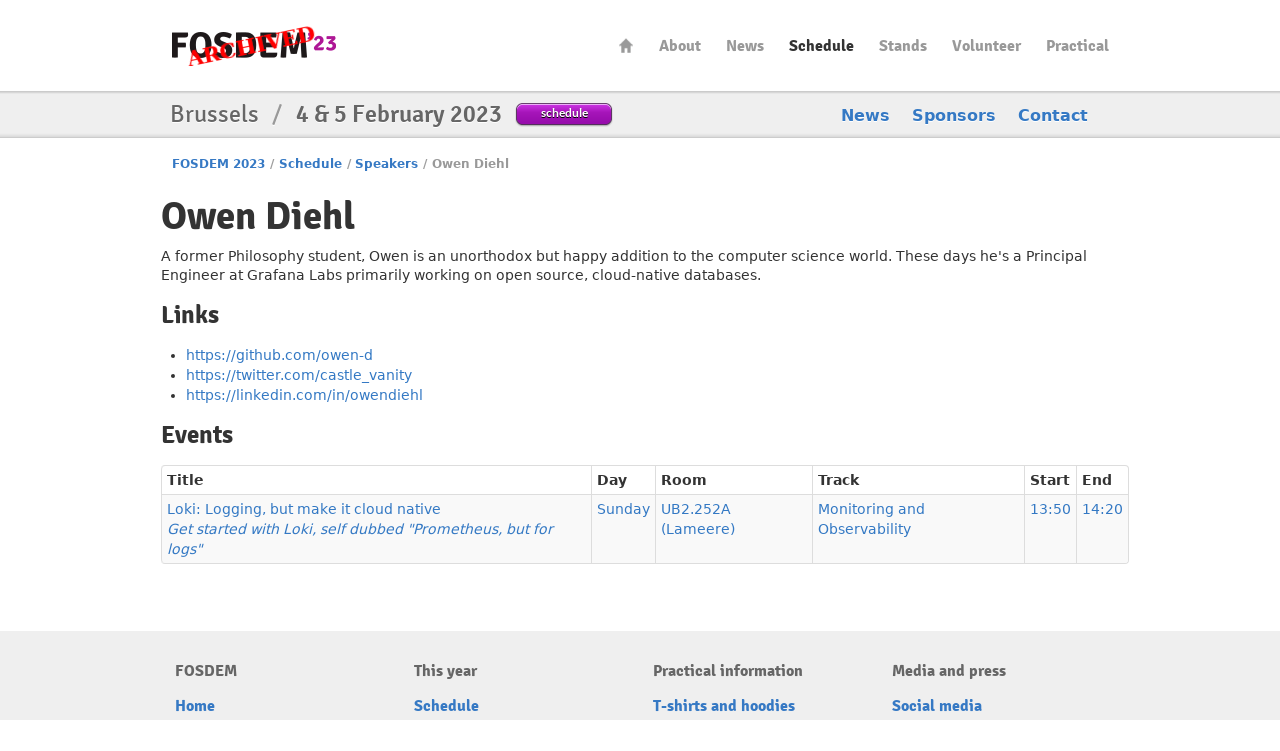

--- FILE ---
content_type: text/html
request_url: https://archive.fosdem.org/2023/schedule/speaker/owen_diehl/
body_size: 2724
content:
<!DOCTYPE html PUBLIC "-//W3C//DTD XHTML 1.0 Transitional//EN" "http://www.w3.org/TR/xhtml1/DTD/xhtml1-transitional.dtd">


<html xmlns="http://www.w3.org/1999/xhtml" lang="en" xml:lang="en">
  <head profile="http://a9.com/-/spec/opensearch/1.1/" prefix="og: http://ogp.me/ns#">
    <meta http-equiv="Content-Type" content="text/html; charset=utf-8" />
    <meta name="viewport" content="width=device-width, initial-scale=1.0"/>
    <meta name="generator" content="nanoc"/>
    <link rel="apple-touch-icon" sizes="120x120" href="/2023/apple-touch-icon.png" />
    <link rel="icon" type="image/png" href="/2023/favicon-32x32.png" sizes="32x32" />
    <link rel="icon" type="image/png" href="/2023/favicon-16x16.png" sizes="16x16" />
    <link rel="manifest" href="/2023/manifest.json" />
    <link rel="mask-icon" href="/2023/safari-pinned-tab.svg" color="#af2c93" />
    <meta name="msapplication-TileColor" content="#af2c93"/>
    <meta name="theme-color" content="#ffffff" />
    <link media="all" rel="stylesheet" type="text/css" href="/2023/assets/style/fosdem-3809132dc1880e542cab6467c6a20482269835fd4b4e25cbf780ba5930f552ae.css" />
    <link href="/2023/atom.xml" type="application/atom+xml" rel="alternate" title="FOSDEM 2023 ATOM Feed"/>
    <link href="/2023/rss.xml" type="application/rss+xml" rel="alternate" title="FOSDEM 2023 RSS Feed"/>
    <link href="/2023/opensearch.xml" type="application/opensearchdescription+xml" title="FOSDEM 2023 Search"/>
    
    
    
    <title>FOSDEM 2023 - Owen Diehl</title>
    <link rel="schema.DC" href="http://purl.org/DC/elements/1.0/" />
    <meta name="DC.Title" content="Owen Diehl"/>
    <meta name="DC.Format" content="text/html" />
    <meta name="DC.Language" content="en" />
    <meta name="DC.Subject" content="FOSDEM 2023" />
    <meta name="DC.Rights" content="http://creativecommons.org/licenses/by-sa/2.0/be/" />
    <meta property="og:title" content="FOSDEM 2023 - Owen Diehl" />
    <meta property="og:type" content="website" />
    <meta property="og:image" content="https://fosdem.org/2023/assets/style/logo-gear-7204a6874eb0128932db10ff4030910401ac06f4e907f8b4a40da24ba592b252.png" />
  </head>
  <body class="schedule-speaker"> 
    <div id="header">
      <div class="header-holder">
        <h1 class="logo"><a href="/2023/">FOSDEM23</a></h1>
        <ul id="nav">
          <li class="home"><a href="/2023/">Home</a></li>
<li><a href="/2023/about/">About</a></li>
<li><a href="/2023/news/">News</a></li>
<li class="active"><a href="/2023/schedule/">Schedule</a></li>
<li><a href="/2023/stands/">Stands</a></li>
<li><a href="/2023/volunteer/">Volunteer</a></li>
<li><a href="/2023/practical/">Practical</a></li>
        </ul> <!-- #nav -->
      </div> <!-- .header-holder -->
    </div> <!-- #header -->
    
      <div class="title-box">
        <div class="holder">
          <div class="frame">
            <div class="text-block">
              <h2>Brussels <span>/</span> <strong>4 &amp; 5 February 2023</strong></h2>
              
              <a class="btn-purple" href="/2023/schedule/">schedule</a>
              
            </div>
            <ul class="navbar">
              <li><a href="/2023/news/">News</a></li>
<li><a href="/2023/about/sponsors/">Sponsors</a></li>
<li><a href="/2023/contact/">Contact</a></li>
            </ul>
          </div>
        </div>
      </div> <!-- .title-box -->
    
    
          <div id="main">
      
      <ul class="breadcrumbs">
        <li><a href="/2023/">FOSDEM 2023</a></li><li class="separator">/</li><li><a href="/2023/schedule/">Schedule</a></li><li class="separator">/</li><li><a href="/2023/schedule/speakers/">Speakers</a></li><li class="separator">/</li><li class="active">Owen Diehl</li>
      </ul>
      

      
        <div id="pagetitles">
        <h1>Owen Diehl</h1>
	
	</div>
      

      




<p>A former Philosophy student, Owen is an unorthodox but happy addition to the computer science world. These days he's a Principal Engineer at Grafana Labs primarily working on open source, cloud-native databases.</p>





<h3>Links</h3>
<ul>
    
    <li><a href="https://github.com/owen-d">https://github.com/owen-d</a></li>
    
    <li><a href="https://twitter.com/castle_vanity">https://twitter.com/castle_vanity</a></li>
    
    <li><a href="https://linkedin.com/in/owendiehl">https://linkedin.com/in/owendiehl</a></li>
    
</ul>



<h3>Events</h3>
<table class="table table-striped table-bordered table-condensed">
    <thead>
        <tr>
            <th>Title</th>
            <th>Day</th>
            <th>Room</th>
            <th>Track</th>
            <th>Start</th>
            <th>End</th>
        </tr>
    </thead>
    <tbody>
        
        <tr>
            <td><a href="/2023/schedule/event/loki/">Loki: Logging, but make it cloud native<br/><i>Get started with Loki, self dubbed &quot;Prometheus, but for logs&quot;</i></a></td>
            <td><a href="/2023/schedule/day/sunday/">Sunday</a></td>
            <td><a href="/2023/schedule/room/ub2252a_lameere/">UB2.252A (Lameere)</a></td>
            <td><a href="/2023/schedule/track/monitoring_and_observability/">Monitoring and Observability</a></td>
            <td><a class="value-title" title="2023-02-05T13:50:00+01:00" href="/2023/schedule/day/sunday/#1350">13:50</a></td>
            <td><a class="value-title" title="2023-02-05T14:20:00+01:00" href="/2023/schedule/day/sunday/#1420">14:20</a></td>
        </tr>
        
    </tbody>
</table>


    </div> <!-- #main -->
    <div id="footer">
      <div class="footer-holder">
        <div class="panel-block">
          
          <div class="panel-column">
            <h3>FOSDEM</h3>
            <ul class="panel">
              <li class="home"><a accesskey="1" href="/2023/">Home</a></li>
<li><a accesskey="2" href="/2023/news/">News</a></li>
<li><a href="/2023/about/">About</a></li>
<li><a href="/2023/about/sponsors/">Sponsors</a></li>
<li><a href="/2023/support/donate/">Donate</a></li>
<li><a href="/2023/tshirts/">T-shirts and hoodies</a></li>
<li><a accesskey="5" href="/2023/faq/">FAQ</a></li>
<li><a href="/2023/archives/">Archives</a></li>
            </ul>
          </div> <!-- .panel-column -->
        
          <div class="panel-column">
            <h3>This year</h3>
            <ul class="panel">
              <li><a accesskey="s" href="/2023/schedule/">Schedule</a></li>
<li><a href="/2023/stands/">Stands</a></li>
<li><a href="/2023/certification/">Certification exams</a></li>
<li><a href="/2023/tshirts/">T-shirts and hoodies</a></li>
<li><a href="/2023/volunteer/">Volunteer</a></li>
<li><a href="/2023/fringe/">Fringe</a></li>
            </ul>
          </div> <!-- .panel-column -->
        
          <div class="panel-column">
            <h3>Practical information</h3>
            <ul class="panel">
              <li><a href="/2023/tshirts/">T-shirts and hoodies</a></li>
<li><a href="/2023/practical/accessibility/">Accessibility</a></li>
<li><a href="/2023/practical/conduct/">Code of Conduct</a></li>
<li><a href="/2023/practical/services/">During the Event</a></li>
<li><a href="/2023/practical/covid/">COVID-19 policy</a></li>
            </ul>
          </div> <!-- .panel-column -->
        
          <div class="panel-column">
            <h3>Media and press</h3>
            <ul class="panel">
              <li><a href="/2023/social/">Social media</a></li>
            </ul>
          </div> <!-- .panel-column -->
        
        </div> <!-- .panel-block -->
        <div class="company-info">
          <div class="company-info-logo"></div>
          <strong class="logo-small"><a href="/2023/schedule/">FOSDEM23</a></strong>
          <p>Brussels <span>/</span> <strong>4 &amp; 5 February 2023</strong></p>
        </div>
        <div class="license-info">
          <div class="license-info-logo"></div>
          This work is licensed under the Creative Commons Attribution 2.0 Belgium Licence.<br/>
          To view a copy of this licence, visit
          <a class="quiet" rel="license" href="http://creativecommons.org/licenses/by/2.0/be/deed.en">http://creativecommons.org/licenses/by/2.0/be/deed.en</a><br/>
          or send a letter to Creative Commons, 444 Castro Street, Suite 900, Mountain View, California, 94041, USA.<br />
          All content such as talks and biographies is the sole responsibility of the speaker.
        </div>
      </div>
    </div>
  </body>
</html>
